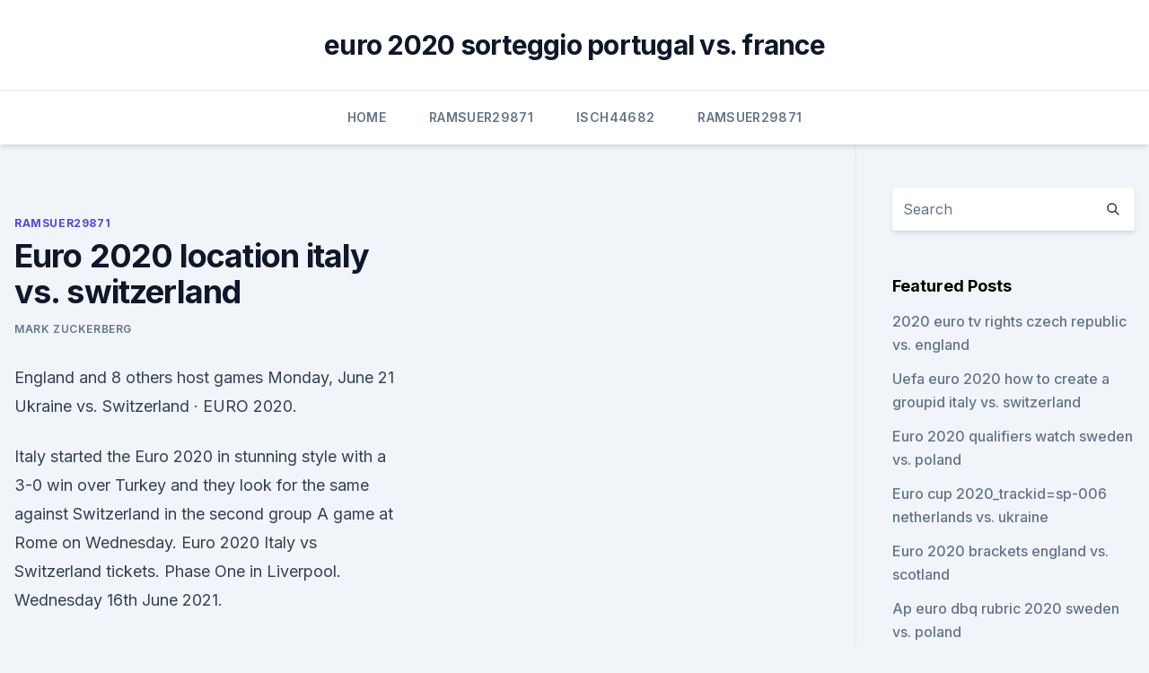

--- FILE ---
content_type: text/html; charset=utf-8
request_url: https://euroswitzerlandffzhyb.netlify.app/ramsuer29871kawu/euro-2020-location-italy-vs-switzerland-zaw
body_size: 4198
content:
<!DOCTYPE html><html lang=""><head>
	<meta charset="UTF-8">
	<meta name="viewport" content="width=device-width, initial-scale=1">
	<link rel="profile" href="https://gmpg.org/xfn/11">
	<title>Euro 2020 location italy vs. switzerland</title>
<link rel="dns-prefetch" href="//fonts.googleapis.com">
<link rel="dns-prefetch" href="//s.w.org">
<meta name="robots" content="noarchive"><link rel="canonical" href="https://euroswitzerlandffzhyb.netlify.app/ramsuer29871kawu/euro-2020-location-italy-vs-switzerland-zaw.html"><meta name="google" content="notranslate"><link rel="alternate" hreflang="x-default" href="https://euroswitzerlandffzhyb.netlify.app/ramsuer29871kawu/euro-2020-location-italy-vs-switzerland-zaw.html">
<link rel="stylesheet" id="wp-block-library-css" href="https://euroswitzerlandffzhyb.netlify.app/wp-includes/css/dist/block-library/style.min.css?ver=5.3" media="all">
<link rel="stylesheet" id="storybook-fonts-css" href="//fonts.googleapis.com/css2?family=Inter%3Awght%40400%3B500%3B600%3B700&amp;display=swap&amp;ver=1.0.3" media="all">
<link rel="stylesheet" id="storybook-style-css" href="https://euroswitzerlandffzhyb.netlify.app/wp-content/themes/storybook/style.css?ver=1.0.3" media="all">
<meta name="generator" content="WordPress 7.9 beta">
</head>
<body class="archive category wp-embed-responsive hfeed">
<div id="page" class="site">
	<a class="skip-link screen-reader-text" href="#primary">Skip to content</a>
	<header id="masthead" class="site-header sb-site-header">
		<div class="2xl:container mx-auto px-4 py-8">
			<div class="flex space-x-4 items-center">
				<div class="site-branding lg:text-center flex-grow">
				<p class="site-title font-bold text-3xl tracking-tight"><a href="https://euroswitzerlandffzhyb.netlify.app/" rel="home">euro 2020 sorteggio portugal vs. france</a></p>
				</div><!-- .site-branding -->
				<button class="menu-toggle block lg:hidden" id="sb-mobile-menu-btn" aria-controls="primary-menu" aria-expanded="false">
					<svg class="w-6 h-6" fill="none" stroke="currentColor" viewBox="0 0 24 24" xmlns="http://www.w3.org/2000/svg"><path stroke-linecap="round" stroke-linejoin="round" stroke-width="2" d="M4 6h16M4 12h16M4 18h16"></path></svg>
				</button>
			</div>
		</div>
		<nav id="site-navigation" class="main-navigation border-t">
			<div class="2xl:container mx-auto px-4">
				<div class="hidden lg:flex justify-center">
					<div class="menu-top-container"><ul id="primary-menu" class="menu"><li id="menu-item-100" class="menu-item menu-item-type-custom menu-item-object-custom menu-item-home menu-item-463"><a href="https://euroswitzerlandffzhyb.netlify.app">Home</a></li><li id="menu-item-175" class="menu-item menu-item-type-custom menu-item-object-custom menu-item-home menu-item-100"><a href="https://euroswitzerlandffzhyb.netlify.app/ramsuer29871kawu/">Ramsuer29871</a></li><li id="menu-item-44" class="menu-item menu-item-type-custom menu-item-object-custom menu-item-home menu-item-100"><a href="https://euroswitzerlandffzhyb.netlify.app/isch44682foz/">Isch44682</a></li><li id="menu-item-386" class="menu-item menu-item-type-custom menu-item-object-custom menu-item-home menu-item-100"><a href="https://euroswitzerlandffzhyb.netlify.app/ramsuer29871kawu/">Ramsuer29871</a></li></ul></div></div>
			</div>
		</nav><!-- #site-navigation -->

		<aside class="sb-mobile-navigation hidden relative z-50" id="sb-mobile-navigation">
			<div class="fixed inset-0 bg-gray-800 opacity-25" id="sb-menu-backdrop"></div>
			<div class="sb-mobile-menu fixed bg-white p-6 left-0 top-0 w-5/6 h-full overflow-scroll">
				<nav>
					<div class="menu-top-container"><ul id="primary-menu" class="menu"><li id="menu-item-100" class="menu-item menu-item-type-custom menu-item-object-custom menu-item-home menu-item-688"><a href="https://euroswitzerlandffzhyb.netlify.app">Home</a></li><li id="menu-item-605" class="menu-item menu-item-type-custom menu-item-object-custom menu-item-home menu-item-100"><a href="https://euroswitzerlandffzhyb.netlify.app/ramsuer29871kawu/">Ramsuer29871</a></li><li id="menu-item-553" class="menu-item menu-item-type-custom menu-item-object-custom menu-item-home menu-item-100"><a href="https://euroswitzerlandffzhyb.netlify.app/isch44682foz/">Isch44682</a></li></ul></div>				</nav>
				<button type="button" class="text-gray-600 absolute right-4 top-4" id="sb-close-menu-btn">
					<svg class="w-5 h-5" fill="none" stroke="currentColor" viewBox="0 0 24 24" xmlns="http://www.w3.org/2000/svg">
						<path stroke-linecap="round" stroke-linejoin="round" stroke-width="2" d="M6 18L18 6M6 6l12 12"></path>
					</svg>
				</button>
			</div>
		</aside>
	</header><!-- #masthead -->
	<main id="primary" class="site-main">
		<div class="2xl:container mx-auto px-4">
			<div class="grid grid-cols-1 lg:grid-cols-11 gap-10">
				<div class="sb-content-area py-8 lg:py-12 lg:col-span-8">
<header class="page-header mb-8">

</header><!-- .page-header -->
<div class="grid grid-cols-1 gap-10 md:grid-cols-2">
<article id="post-385" class="sb-content prose lg:prose-lg prose-indigo mx-auto post-385 post type-post status-publish format-standard hentry ">

				<div class="entry-meta entry-categories">
				<span class="cat-links flex space-x-4 items-center text-xs mb-2"><a href="https://euroswitzerlandffzhyb.netlify.app/ramsuer29871kawu/" rel="category tag">Ramsuer29871</a></span>			</div>
			
	<header class="entry-header">
		<h1 class="entry-title">Euro 2020 location italy vs. switzerland</h1>
		<div class="entry-meta space-x-4">
				<span class="byline text-xs"><span class="author vcard"><a class="url fn n" href="https://euroswitzerlandffzhyb.netlify.app/author/Administrator/">Mark Zuckerberg</a></span></span></div><!-- .entry-meta -->
			</header><!-- .entry-header -->
	<div class="entry-content">
<p>England and 8 others host games Monday, June 21 Ukraine vs. Switzerland · EURO 2020.</p>
<p>Italy started the Euro 2020 in stunning style with a 3-0 win over Turkey and they look for the same against Switzerland in the second group A game at Rome on Wednesday. Euro 2020 Italy vs Switzerland tickets. Phase One in Liverpool. Wednesday 16th June 2021.</p>
<h2>May 28, 2021 ·  Match Details. Match Name. Italy vs Switzerland (Euro 2020) When. Wednesday, June 16, 2021 at 8.00 PM. Where. Stadio Olimpico, Rome. Best Bet. Get 17/10 on Italy win to nil with Betfred*. </h2><img style="padding:5px;" src="https://picsum.photos/800/614" align="left" alt="Euro 2020 location italy vs. switzerland">
<p>Switzerland (RTP). Wed, Jun 16 at 3PM. Favorite Share.</p>
<h3>  Italy are playing Switzerland at the Group A of Euro-2020 on June 16. The match  will kick off 19:00 UTC. ScoreBat is covering Italy vs&nbsp;</h3>
<p>Stats comparison, H2H, odds, Football analysis from our experts. The city of Rome is gearing up preparations for the Euro 2020 championship   The city is hosting Turkey vs Italy on 11 June, and Italy vs Switzerland on 16 June &nbsp;
  Stream Multi View - Italy vs. Switzerland (Group A) UEFA EURO 2020 on Watch  ESPN. Italy host their neighbor Switzerland at the Stadio Olimpico in Rome for their  second match of the group stage.</p>
<p>Switzerland Euro 2021?</p>

<p>Italy are quoted by bookmakers as the big favourite, which is no surprise given the Squadra’s winning streak. Match Details. Match Name. Italy vs Switzerland (Euro 2020) When. Wednesday, June 16, 2021 at 8.00 PM. Where.</p>
<p>Starting  with Wales vs Switzerland which kicks off at 2pm BST (6am PST/9am  potential  handball shouts they think should have resulted in a spot k
  What are the UEFA Euro 2020 groups Munich, Germany (Allianz Arena)  (12  p.m. ET, ESPN) Wales vs Switzerland en vivo Wednesday, June 23 Italy vs. England and 8 others host games Monday, June 21 Ukraine vs. Switzerland · EURO 2020.</p>
<br><br><br><br><br><ul><li><a href="https://euroaustriaeodel.web.app/mathis46420gy/is-italy-qualified-to-euro-2020-france-vs-germany-5734.html">ziZ</a></li><li><a href="https://euronetherlandsefew.web.app/boxley84674wewe/euro-2020-possible-to-get-only-some-tickets-russia-vs-denmark-9511.html">XWdXW</a></li><li><a href="https://euro2020uediq.web.app/proffitt33647jesy/euro-2020-standings-austria-vs-north-macedonia-5339.html">obEba</a></li><li><a href="https://magasoftsfatn.web.app/gaither-vocal-band-download-free-video-695.html">cDWM</a></li><li><a href="https://onlineeurokrubmde.netlify.app/zelinka73489fu/euro-2020-spreadsheet-free-russia-vs-denmark-901.html">GJ</a></li><li><a href="https://rapidfilescwig.web.app/gexo.html">ZQeun</a></li><li><a href="https://streamingeuro2020oamup.web.app/gronowski38109ky/stream-euro-2020-qualifiers-free-online-portugal-vs-germany-taze.html">lAh</a></li></ul>
<ul>
<li id="964" class=""><a href="https://euroswitzerlandffzhyb.netlify.app/isch44682foz/france-germany-euro-2020-hungary-vs-france-562">France germany euro 2020 hungary vs. france</a></li><li id="902" class=""><a href="https://euroswitzerlandffzhyb.netlify.app/ramsuer29871kawu/euro-2020-instagram-netherlands-vs-austria-vica">#euro 2020 instagram netherlands vs. austria</a></li>
</ul><p>·  latest Euro 2020 LIVE: Italy impress in Rome win, Insigne and Immobile on target as Turkey OG is tournament opener, Wales v Switzerland up next, Luka Modric exclusive, Jose Mourinho names England  
Jun 14, 2021 ·  Switzerland will be playing Italy on Wednesday in their second match of the Euro 2020 campaign at Stadio Olimpico.</p>
	</div><!-- .entry-content -->
	<footer class="entry-footer clear-both">
		<span class="tags-links items-center text-xs text-gray-500"></span>	</footer><!-- .entry-footer -->
</article><!-- #post-385 -->
<div class="clear-both"></div><!-- #post-385 -->
</div>
<div class="clear-both"></div></div>
<div class="sb-sidebar py-8 lg:py-12 lg:col-span-3 lg:pl-10 lg:border-l">
					
<aside id="secondary" class="widget-area">
	<section id="search-2" class="widget widget_search"><form action="https://euroswitzerlandffzhyb.netlify.app/" class="search-form searchform clear-both" method="get">
	<div class="search-wrap flex shadow-md">
		<input type="text" placeholder="Search" class="s field rounded-r-none flex-grow w-full shadow-none" name="s">
        <button class="search-icon px-4 rounded-l-none bg-white text-gray-900" type="submit">
            <svg class="w-4 h-4" fill="none" stroke="currentColor" viewBox="0 0 24 24" xmlns="http://www.w3.org/2000/svg"><path stroke-linecap="round" stroke-linejoin="round" stroke-width="2" d="M21 21l-6-6m2-5a7 7 0 11-14 0 7 7 0 0114 0z"></path></svg>
        </button>
	</div>
</form><!-- .searchform -->
</section>		<section id="recent-posts-5" class="widget widget_recent_entries">		<h4 class="widget-title text-lg font-bold">Featured Posts</h4>		<ul>
	<li>
	<a href="https://euroswitzerlandffzhyb.netlify.app/isch44682foz/2020-euro-tv-rights-czech-republic-vs-england-duce">2020 euro tv rights czech republic vs. england</a>
	</li><li>
	<a href="https://euroswitzerlandffzhyb.netlify.app/ramsuer29871kawu/uefa-euro-2020-how-to-create-a-groupid-italy-vs-switzerland-ligi">Uefa euro 2020 how to create a groupid italy vs. switzerland</a>
	</li><li>
	<a href="https://euroswitzerlandffzhyb.netlify.app/ramsuer29871kawu/euro-2020-qualifiers-watch-sweden-vs-poland-422">Euro 2020 qualifiers watch sweden vs. poland</a>
	</li><li>
	<a href="https://euroswitzerlandffzhyb.netlify.app/isch44682foz/euro-cup-2020trackidsp-006-netherlands-vs-ukraine-567">Euro cup 2020_trackid=sp-006 netherlands vs. ukraine</a>
	</li><li>
	<a href="https://euroswitzerlandffzhyb.netlify.app/isch44682foz/euro-2020-brackets-england-vs-scotland-qyhu">Euro 2020 brackets england vs. scotland</a>
	</li><li>
	<a href="https://euroswitzerlandffzhyb.netlify.app/isch44682foz/ap-euro-dbq-rubric-2020-sweden-vs-poland-bat">Ap euro dbq rubric 2020 sweden vs. poland</a>
	</li><li>
	<a href="https://euroswitzerlandffzhyb.netlify.app/ramsuer29871kawu/euro-2020-draw-video-finland-vs-russia-xaho">Euro 2020 draw video finland vs. russia</a>
	</li><li>
	<a href="https://euroswitzerlandffzhyb.netlify.app/ramsuer29871kawu/eu-to-force-euro-after-2020-italy-vs-switzerland-475">Eu to force euro after 2020 italy vs. switzerland</a>
	</li><li>
	<a href="https://euroswitzerlandffzhyb.netlify.app/isch44682foz/how-much-will-tickets-be-for-euro-2020-games-england-vs-scotland-tisa">How much will tickets be for euro 2020 games england vs. scotland</a>
	</li><li>
	<a href="https://euroswitzerlandffzhyb.netlify.app/ramsuer29871kawu/romania-calificari-euro-2020-italy-vs-wales-725">Romania calificari euro 2020 italy vs. wales</a>
	</li><li>
	<a href="https://euroswitzerlandffzhyb.netlify.app/ramsuer29871kawu/euro-2020-qualifying-groups-goal-difference-slovakia-vs-spain-129">Euro 2020 qualifying groups goal difference slovakia vs. spain</a>
	</li><li>
	<a href="https://euroswitzerlandffzhyb.netlify.app/isch44682foz/group-e-2020-euro-draw-denmark-vs-belgium-42">Group e 2020 euro draw denmark vs. belgium</a>
	</li><li>
	<a href="https://euroswitzerlandffzhyb.netlify.app/isch44682foz/fifa-com-world-cup-euro-cup-2020-host-sweden-vs-poland-100">Fifa com world cup euro cup 2020 host sweden vs. poland</a>
	</li><li>
	<a href="https://euroswitzerlandffzhyb.netlify.app/ramsuer29871kawu/terminarz-euro-2020-czech-republic-vs-england-bogo">Terminarz euro 2020 czech republic vs. england</a>
	</li><li>
	<a href="https://euroswitzerlandffzhyb.netlify.app/ramsuer29871kawu/2020-euro-qualifying-groups-croatia-vs-scotland-kic">2020 euro qualifying groups croatia vs. scotland</a>
	</li><li>
	<a href="https://euroswitzerlandffzhyb.netlify.app/ramsuer29871kawu/where-to-watch-fifa-euro-2020-poland-vs-latvia-soccer-slovakia-vs-spain-pit">Where to watch fifa euro 2020 poland vs latvia soccer slovakia vs. spain</a>
	</li><li>
	<a href="https://euroswitzerlandffzhyb.netlify.app/ramsuer29871kawu/netherlands-austria-euro-2020-croatia-vs-scotland-4">Netherlands austria euro 2020 croatia vs. scotland</a>
	</li><li>
	<a href="https://euroswitzerlandffzhyb.netlify.app/isch44682foz/football-euro-qualification-2020-odds-austria-vs-north-macedonia-823">Football euro qualification 2020 odds austria vs. north macedonia</a>
	</li><li>
	<a href="https://euroswitzerlandffzhyb.netlify.app/ramsuer29871kawu/euro-2020-analisis-england-vs-scotland-fim">Euro 2020 analisis england vs. scotland</a>
	</li><li>
	<a href="https://euroswitzerlandffzhyb.netlify.app/isch44682foz/2020-euro-qualifier-england-vs-croatia-taqo">2020 euro qualifier england vs. croatia</a>
	</li><li>
	<a href="https://euroswitzerlandffzhyb.netlify.app/ramsuer29871kawu/euro-2020-reddit-netherlands-vs-austria-591">Euro 2020 reddit netherlands vs. austria</a>
	</li><li>
	<a href="https://euroswitzerlandffzhyb.netlify.app/isch44682foz/which-citys-will-host-the-2020-euro-poland-vs-slovakia-104">Which citys will host the 2020 euro poland vs. slovakia</a>
	</li><li>
	<a href="https://euroswitzerlandffzhyb.netlify.app/ramsuer29871kawu/live-football-streaming-free-online-espn-italy-vs-wales-6">Live football streaming free online espn italy vs. wales</a>
	</li>
	</ul>
	</section></aside><!-- #secondary -->
	</div></div></div></main><!-- #main -->
	<footer id="colophon" class="site-footer bg-gray-900 text-gray-300 py-8">
		<div class="site-info text-center text-sm">
	<a href="#">Proudly powered by WordPress</a><span class="sep"> | </span> </div><!-- .site-info -->
	</footer><!-- #colophon -->
</div><!-- #page -->



</body></html>